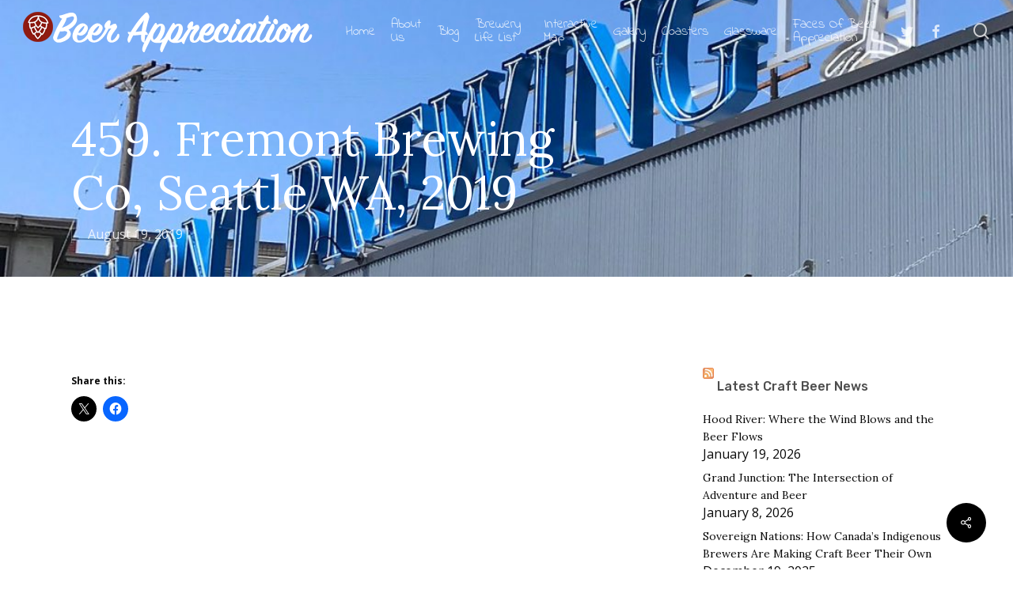

--- FILE ---
content_type: text/html; charset=UTF-8
request_url: https://beerappreciation.com/2019/08/19/442-fremont-brewing-co-seattle-wa-2019/
body_size: 17069
content:
<!doctype html>
<html lang="en-US" class="no-js">
<head>
	<meta charset="UTF-8">
	<meta name="viewport" content="width=device-width, initial-scale=1, maximum-scale=1, user-scalable=0" /><link rel="shortcut icon" href="https://beerappreciation.com/wp-content/uploads/2018/04/BA_Hops_Fav_Icon.jpg" /><title>459. Fremont Brewing Co, Seattle WA, 2019 &#8211; Beer Appreciation</title>
<meta name='robots' content='max-image-preview:large' />
<link rel='dns-prefetch' href='//platform-api.sharethis.com' />
<link rel='dns-prefetch' href='//fonts.googleapis.com' />
<link rel='dns-prefetch' href='//v0.wordpress.com' />
<link rel='preconnect' href='//c0.wp.com' />
<link rel="alternate" type="application/rss+xml" title="Beer Appreciation &raquo; Feed" href="https://beerappreciation.com/feed/" />
<link rel="alternate" type="application/rss+xml" title="Beer Appreciation &raquo; Comments Feed" href="https://beerappreciation.com/comments/feed/" />
<link rel="alternate" title="oEmbed (JSON)" type="application/json+oembed" href="https://beerappreciation.com/wp-json/oembed/1.0/embed?url=https%3A%2F%2Fbeerappreciation.com%2F2019%2F08%2F19%2F442-fremont-brewing-co-seattle-wa-2019%2F" />
<link rel="alternate" title="oEmbed (XML)" type="text/xml+oembed" href="https://beerappreciation.com/wp-json/oembed/1.0/embed?url=https%3A%2F%2Fbeerappreciation.com%2F2019%2F08%2F19%2F442-fremont-brewing-co-seattle-wa-2019%2F&#038;format=xml" />
<style id='wp-img-auto-sizes-contain-inline-css' type='text/css'>
img:is([sizes=auto i],[sizes^="auto," i]){contain-intrinsic-size:3000px 1500px}
/*# sourceURL=wp-img-auto-sizes-contain-inline-css */
</style>
<style id='wp-emoji-styles-inline-css' type='text/css'>

	img.wp-smiley, img.emoji {
		display: inline !important;
		border: none !important;
		box-shadow: none !important;
		height: 1em !important;
		width: 1em !important;
		margin: 0 0.07em !important;
		vertical-align: -0.1em !important;
		background: none !important;
		padding: 0 !important;
	}
/*# sourceURL=wp-emoji-styles-inline-css */
</style>
<style id='wp-block-library-inline-css' type='text/css'>
:root{--wp-block-synced-color:#7a00df;--wp-block-synced-color--rgb:122,0,223;--wp-bound-block-color:var(--wp-block-synced-color);--wp-editor-canvas-background:#ddd;--wp-admin-theme-color:#007cba;--wp-admin-theme-color--rgb:0,124,186;--wp-admin-theme-color-darker-10:#006ba1;--wp-admin-theme-color-darker-10--rgb:0,107,160.5;--wp-admin-theme-color-darker-20:#005a87;--wp-admin-theme-color-darker-20--rgb:0,90,135;--wp-admin-border-width-focus:2px}@media (min-resolution:192dpi){:root{--wp-admin-border-width-focus:1.5px}}.wp-element-button{cursor:pointer}:root .has-very-light-gray-background-color{background-color:#eee}:root .has-very-dark-gray-background-color{background-color:#313131}:root .has-very-light-gray-color{color:#eee}:root .has-very-dark-gray-color{color:#313131}:root .has-vivid-green-cyan-to-vivid-cyan-blue-gradient-background{background:linear-gradient(135deg,#00d084,#0693e3)}:root .has-purple-crush-gradient-background{background:linear-gradient(135deg,#34e2e4,#4721fb 50%,#ab1dfe)}:root .has-hazy-dawn-gradient-background{background:linear-gradient(135deg,#faaca8,#dad0ec)}:root .has-subdued-olive-gradient-background{background:linear-gradient(135deg,#fafae1,#67a671)}:root .has-atomic-cream-gradient-background{background:linear-gradient(135deg,#fdd79a,#004a59)}:root .has-nightshade-gradient-background{background:linear-gradient(135deg,#330968,#31cdcf)}:root .has-midnight-gradient-background{background:linear-gradient(135deg,#020381,#2874fc)}:root{--wp--preset--font-size--normal:16px;--wp--preset--font-size--huge:42px}.has-regular-font-size{font-size:1em}.has-larger-font-size{font-size:2.625em}.has-normal-font-size{font-size:var(--wp--preset--font-size--normal)}.has-huge-font-size{font-size:var(--wp--preset--font-size--huge)}.has-text-align-center{text-align:center}.has-text-align-left{text-align:left}.has-text-align-right{text-align:right}.has-fit-text{white-space:nowrap!important}#end-resizable-editor-section{display:none}.aligncenter{clear:both}.items-justified-left{justify-content:flex-start}.items-justified-center{justify-content:center}.items-justified-right{justify-content:flex-end}.items-justified-space-between{justify-content:space-between}.screen-reader-text{border:0;clip-path:inset(50%);height:1px;margin:-1px;overflow:hidden;padding:0;position:absolute;width:1px;word-wrap:normal!important}.screen-reader-text:focus{background-color:#ddd;clip-path:none;color:#444;display:block;font-size:1em;height:auto;left:5px;line-height:normal;padding:15px 23px 14px;text-decoration:none;top:5px;width:auto;z-index:100000}html :where(.has-border-color){border-style:solid}html :where([style*=border-top-color]){border-top-style:solid}html :where([style*=border-right-color]){border-right-style:solid}html :where([style*=border-bottom-color]){border-bottom-style:solid}html :where([style*=border-left-color]){border-left-style:solid}html :where([style*=border-width]){border-style:solid}html :where([style*=border-top-width]){border-top-style:solid}html :where([style*=border-right-width]){border-right-style:solid}html :where([style*=border-bottom-width]){border-bottom-style:solid}html :where([style*=border-left-width]){border-left-style:solid}html :where(img[class*=wp-image-]){height:auto;max-width:100%}:where(figure){margin:0 0 1em}html :where(.is-position-sticky){--wp-admin--admin-bar--position-offset:var(--wp-admin--admin-bar--height,0px)}@media screen and (max-width:600px){html :where(.is-position-sticky){--wp-admin--admin-bar--position-offset:0px}}

/*# sourceURL=wp-block-library-inline-css */
</style><style id='global-styles-inline-css' type='text/css'>
:root{--wp--preset--aspect-ratio--square: 1;--wp--preset--aspect-ratio--4-3: 4/3;--wp--preset--aspect-ratio--3-4: 3/4;--wp--preset--aspect-ratio--3-2: 3/2;--wp--preset--aspect-ratio--2-3: 2/3;--wp--preset--aspect-ratio--16-9: 16/9;--wp--preset--aspect-ratio--9-16: 9/16;--wp--preset--color--black: #000000;--wp--preset--color--cyan-bluish-gray: #abb8c3;--wp--preset--color--white: #ffffff;--wp--preset--color--pale-pink: #f78da7;--wp--preset--color--vivid-red: #cf2e2e;--wp--preset--color--luminous-vivid-orange: #ff6900;--wp--preset--color--luminous-vivid-amber: #fcb900;--wp--preset--color--light-green-cyan: #7bdcb5;--wp--preset--color--vivid-green-cyan: #00d084;--wp--preset--color--pale-cyan-blue: #8ed1fc;--wp--preset--color--vivid-cyan-blue: #0693e3;--wp--preset--color--vivid-purple: #9b51e0;--wp--preset--gradient--vivid-cyan-blue-to-vivid-purple: linear-gradient(135deg,rgb(6,147,227) 0%,rgb(155,81,224) 100%);--wp--preset--gradient--light-green-cyan-to-vivid-green-cyan: linear-gradient(135deg,rgb(122,220,180) 0%,rgb(0,208,130) 100%);--wp--preset--gradient--luminous-vivid-amber-to-luminous-vivid-orange: linear-gradient(135deg,rgb(252,185,0) 0%,rgb(255,105,0) 100%);--wp--preset--gradient--luminous-vivid-orange-to-vivid-red: linear-gradient(135deg,rgb(255,105,0) 0%,rgb(207,46,46) 100%);--wp--preset--gradient--very-light-gray-to-cyan-bluish-gray: linear-gradient(135deg,rgb(238,238,238) 0%,rgb(169,184,195) 100%);--wp--preset--gradient--cool-to-warm-spectrum: linear-gradient(135deg,rgb(74,234,220) 0%,rgb(151,120,209) 20%,rgb(207,42,186) 40%,rgb(238,44,130) 60%,rgb(251,105,98) 80%,rgb(254,248,76) 100%);--wp--preset--gradient--blush-light-purple: linear-gradient(135deg,rgb(255,206,236) 0%,rgb(152,150,240) 100%);--wp--preset--gradient--blush-bordeaux: linear-gradient(135deg,rgb(254,205,165) 0%,rgb(254,45,45) 50%,rgb(107,0,62) 100%);--wp--preset--gradient--luminous-dusk: linear-gradient(135deg,rgb(255,203,112) 0%,rgb(199,81,192) 50%,rgb(65,88,208) 100%);--wp--preset--gradient--pale-ocean: linear-gradient(135deg,rgb(255,245,203) 0%,rgb(182,227,212) 50%,rgb(51,167,181) 100%);--wp--preset--gradient--electric-grass: linear-gradient(135deg,rgb(202,248,128) 0%,rgb(113,206,126) 100%);--wp--preset--gradient--midnight: linear-gradient(135deg,rgb(2,3,129) 0%,rgb(40,116,252) 100%);--wp--preset--font-size--small: 13px;--wp--preset--font-size--medium: 20px;--wp--preset--font-size--large: 36px;--wp--preset--font-size--x-large: 42px;--wp--preset--spacing--20: 0.44rem;--wp--preset--spacing--30: 0.67rem;--wp--preset--spacing--40: 1rem;--wp--preset--spacing--50: 1.5rem;--wp--preset--spacing--60: 2.25rem;--wp--preset--spacing--70: 3.38rem;--wp--preset--spacing--80: 5.06rem;--wp--preset--shadow--natural: 6px 6px 9px rgba(0, 0, 0, 0.2);--wp--preset--shadow--deep: 12px 12px 50px rgba(0, 0, 0, 0.4);--wp--preset--shadow--sharp: 6px 6px 0px rgba(0, 0, 0, 0.2);--wp--preset--shadow--outlined: 6px 6px 0px -3px rgb(255, 255, 255), 6px 6px rgb(0, 0, 0);--wp--preset--shadow--crisp: 6px 6px 0px rgb(0, 0, 0);}:root { --wp--style--global--content-size: 1300px;--wp--style--global--wide-size: 1300px; }:where(body) { margin: 0; }.wp-site-blocks > .alignleft { float: left; margin-right: 2em; }.wp-site-blocks > .alignright { float: right; margin-left: 2em; }.wp-site-blocks > .aligncenter { justify-content: center; margin-left: auto; margin-right: auto; }:where(.is-layout-flex){gap: 0.5em;}:where(.is-layout-grid){gap: 0.5em;}.is-layout-flow > .alignleft{float: left;margin-inline-start: 0;margin-inline-end: 2em;}.is-layout-flow > .alignright{float: right;margin-inline-start: 2em;margin-inline-end: 0;}.is-layout-flow > .aligncenter{margin-left: auto !important;margin-right: auto !important;}.is-layout-constrained > .alignleft{float: left;margin-inline-start: 0;margin-inline-end: 2em;}.is-layout-constrained > .alignright{float: right;margin-inline-start: 2em;margin-inline-end: 0;}.is-layout-constrained > .aligncenter{margin-left: auto !important;margin-right: auto !important;}.is-layout-constrained > :where(:not(.alignleft):not(.alignright):not(.alignfull)){max-width: var(--wp--style--global--content-size);margin-left: auto !important;margin-right: auto !important;}.is-layout-constrained > .alignwide{max-width: var(--wp--style--global--wide-size);}body .is-layout-flex{display: flex;}.is-layout-flex{flex-wrap: wrap;align-items: center;}.is-layout-flex > :is(*, div){margin: 0;}body .is-layout-grid{display: grid;}.is-layout-grid > :is(*, div){margin: 0;}body{padding-top: 0px;padding-right: 0px;padding-bottom: 0px;padding-left: 0px;}:root :where(.wp-element-button, .wp-block-button__link){background-color: #32373c;border-width: 0;color: #fff;font-family: inherit;font-size: inherit;font-style: inherit;font-weight: inherit;letter-spacing: inherit;line-height: inherit;padding-top: calc(0.667em + 2px);padding-right: calc(1.333em + 2px);padding-bottom: calc(0.667em + 2px);padding-left: calc(1.333em + 2px);text-decoration: none;text-transform: inherit;}.has-black-color{color: var(--wp--preset--color--black) !important;}.has-cyan-bluish-gray-color{color: var(--wp--preset--color--cyan-bluish-gray) !important;}.has-white-color{color: var(--wp--preset--color--white) !important;}.has-pale-pink-color{color: var(--wp--preset--color--pale-pink) !important;}.has-vivid-red-color{color: var(--wp--preset--color--vivid-red) !important;}.has-luminous-vivid-orange-color{color: var(--wp--preset--color--luminous-vivid-orange) !important;}.has-luminous-vivid-amber-color{color: var(--wp--preset--color--luminous-vivid-amber) !important;}.has-light-green-cyan-color{color: var(--wp--preset--color--light-green-cyan) !important;}.has-vivid-green-cyan-color{color: var(--wp--preset--color--vivid-green-cyan) !important;}.has-pale-cyan-blue-color{color: var(--wp--preset--color--pale-cyan-blue) !important;}.has-vivid-cyan-blue-color{color: var(--wp--preset--color--vivid-cyan-blue) !important;}.has-vivid-purple-color{color: var(--wp--preset--color--vivid-purple) !important;}.has-black-background-color{background-color: var(--wp--preset--color--black) !important;}.has-cyan-bluish-gray-background-color{background-color: var(--wp--preset--color--cyan-bluish-gray) !important;}.has-white-background-color{background-color: var(--wp--preset--color--white) !important;}.has-pale-pink-background-color{background-color: var(--wp--preset--color--pale-pink) !important;}.has-vivid-red-background-color{background-color: var(--wp--preset--color--vivid-red) !important;}.has-luminous-vivid-orange-background-color{background-color: var(--wp--preset--color--luminous-vivid-orange) !important;}.has-luminous-vivid-amber-background-color{background-color: var(--wp--preset--color--luminous-vivid-amber) !important;}.has-light-green-cyan-background-color{background-color: var(--wp--preset--color--light-green-cyan) !important;}.has-vivid-green-cyan-background-color{background-color: var(--wp--preset--color--vivid-green-cyan) !important;}.has-pale-cyan-blue-background-color{background-color: var(--wp--preset--color--pale-cyan-blue) !important;}.has-vivid-cyan-blue-background-color{background-color: var(--wp--preset--color--vivid-cyan-blue) !important;}.has-vivid-purple-background-color{background-color: var(--wp--preset--color--vivid-purple) !important;}.has-black-border-color{border-color: var(--wp--preset--color--black) !important;}.has-cyan-bluish-gray-border-color{border-color: var(--wp--preset--color--cyan-bluish-gray) !important;}.has-white-border-color{border-color: var(--wp--preset--color--white) !important;}.has-pale-pink-border-color{border-color: var(--wp--preset--color--pale-pink) !important;}.has-vivid-red-border-color{border-color: var(--wp--preset--color--vivid-red) !important;}.has-luminous-vivid-orange-border-color{border-color: var(--wp--preset--color--luminous-vivid-orange) !important;}.has-luminous-vivid-amber-border-color{border-color: var(--wp--preset--color--luminous-vivid-amber) !important;}.has-light-green-cyan-border-color{border-color: var(--wp--preset--color--light-green-cyan) !important;}.has-vivid-green-cyan-border-color{border-color: var(--wp--preset--color--vivid-green-cyan) !important;}.has-pale-cyan-blue-border-color{border-color: var(--wp--preset--color--pale-cyan-blue) !important;}.has-vivid-cyan-blue-border-color{border-color: var(--wp--preset--color--vivid-cyan-blue) !important;}.has-vivid-purple-border-color{border-color: var(--wp--preset--color--vivid-purple) !important;}.has-vivid-cyan-blue-to-vivid-purple-gradient-background{background: var(--wp--preset--gradient--vivid-cyan-blue-to-vivid-purple) !important;}.has-light-green-cyan-to-vivid-green-cyan-gradient-background{background: var(--wp--preset--gradient--light-green-cyan-to-vivid-green-cyan) !important;}.has-luminous-vivid-amber-to-luminous-vivid-orange-gradient-background{background: var(--wp--preset--gradient--luminous-vivid-amber-to-luminous-vivid-orange) !important;}.has-luminous-vivid-orange-to-vivid-red-gradient-background{background: var(--wp--preset--gradient--luminous-vivid-orange-to-vivid-red) !important;}.has-very-light-gray-to-cyan-bluish-gray-gradient-background{background: var(--wp--preset--gradient--very-light-gray-to-cyan-bluish-gray) !important;}.has-cool-to-warm-spectrum-gradient-background{background: var(--wp--preset--gradient--cool-to-warm-spectrum) !important;}.has-blush-light-purple-gradient-background{background: var(--wp--preset--gradient--blush-light-purple) !important;}.has-blush-bordeaux-gradient-background{background: var(--wp--preset--gradient--blush-bordeaux) !important;}.has-luminous-dusk-gradient-background{background: var(--wp--preset--gradient--luminous-dusk) !important;}.has-pale-ocean-gradient-background{background: var(--wp--preset--gradient--pale-ocean) !important;}.has-electric-grass-gradient-background{background: var(--wp--preset--gradient--electric-grass) !important;}.has-midnight-gradient-background{background: var(--wp--preset--gradient--midnight) !important;}.has-small-font-size{font-size: var(--wp--preset--font-size--small) !important;}.has-medium-font-size{font-size: var(--wp--preset--font-size--medium) !important;}.has-large-font-size{font-size: var(--wp--preset--font-size--large) !important;}.has-x-large-font-size{font-size: var(--wp--preset--font-size--x-large) !important;}
/*# sourceURL=global-styles-inline-css */
</style>

<link rel='stylesheet' id='salient-social-css' href='https://beerappreciation.com/wp-content/plugins/salient-social/css/style.css?ver=1.2.5' type='text/css' media='all' />
<style id='salient-social-inline-css' type='text/css'>

  .sharing-default-minimal .nectar-love.loved,
  body .nectar-social[data-color-override="override"].fixed > a:before, 
  body .nectar-social[data-color-override="override"].fixed .nectar-social-inner a,
  .sharing-default-minimal .nectar-social[data-color-override="override"] .nectar-social-inner a:hover,
  .nectar-social.vertical[data-color-override="override"] .nectar-social-inner a:hover {
    background-color: #000000;
  }
  .nectar-social.hover .nectar-love.loved,
  .nectar-social.hover > .nectar-love-button a:hover,
  .nectar-social[data-color-override="override"].hover > div a:hover,
  #single-below-header .nectar-social[data-color-override="override"].hover > div a:hover,
  .nectar-social[data-color-override="override"].hover .share-btn:hover,
  .sharing-default-minimal .nectar-social[data-color-override="override"] .nectar-social-inner a {
    border-color: #000000;
  }
  #single-below-header .nectar-social.hover .nectar-love.loved i,
  #single-below-header .nectar-social.hover[data-color-override="override"] a:hover,
  #single-below-header .nectar-social.hover[data-color-override="override"] a:hover i,
  #single-below-header .nectar-social.hover .nectar-love-button a:hover i,
  .nectar-love:hover i,
  .hover .nectar-love:hover .total_loves,
  .nectar-love.loved i,
  .nectar-social.hover .nectar-love.loved .total_loves,
  .nectar-social.hover .share-btn:hover, 
  .nectar-social[data-color-override="override"].hover .nectar-social-inner a:hover,
  .nectar-social[data-color-override="override"].hover > div:hover span,
  .sharing-default-minimal .nectar-social[data-color-override="override"] .nectar-social-inner a:not(:hover) i,
  .sharing-default-minimal .nectar-social[data-color-override="override"] .nectar-social-inner a:not(:hover) {
    color: #000000;
  }
/*# sourceURL=salient-social-inline-css */
</style>
<link rel='stylesheet' id='font-awesome-css' href='https://beerappreciation.com/wp-content/themes/salient17/css/font-awesome-legacy.min.css?ver=4.7.1' type='text/css' media='all' />
<link rel='stylesheet' id='salient-grid-system-css' href='https://beerappreciation.com/wp-content/themes/salient17/css/build/grid-system.css?ver=17.0.0' type='text/css' media='all' />
<link rel='stylesheet' id='main-styles-css' href='https://beerappreciation.com/wp-content/themes/salient17/css/build/style.css?ver=17.0.0' type='text/css' media='all' />
<style id='main-styles-inline-css' type='text/css'>
html:not(.page-trans-loaded) { background-color: #ffffff; }
/*# sourceURL=main-styles-inline-css */
</style>
<link rel='stylesheet' id='nectar-header-layout-left-aligned-css' href='https://beerappreciation.com/wp-content/themes/salient17/css/build/header/header-layout-menu-left-aligned.css?ver=17.0.0' type='text/css' media='all' />
<link rel='stylesheet' id='nectar-single-styles-css' href='https://beerappreciation.com/wp-content/themes/salient17/css/build/single.css?ver=17.0.0' type='text/css' media='all' />
<link rel='stylesheet' id='nectar-wpforms-css' href='https://beerappreciation.com/wp-content/themes/salient17/css/build/third-party/wpforms.css?ver=17.0.0' type='text/css' media='all' />
<link rel='stylesheet' id='nectar_default_font_open_sans-css' href='https://fonts.googleapis.com/css?family=Open+Sans%3A300%2C400%2C600%2C700&#038;subset=latin%2Clatin-ext' type='text/css' media='all' />
<link rel='stylesheet' id='responsive-css' href='https://beerappreciation.com/wp-content/themes/salient17/css/build/responsive.css?ver=17.0.0' type='text/css' media='all' />
<link rel='stylesheet' id='skin-material-css' href='https://beerappreciation.com/wp-content/themes/salient17/css/build/skin-material.css?ver=17.0.0' type='text/css' media='all' />
<link rel='stylesheet' id='salient-wp-menu-dynamic-css' href='https://beerappreciation.com/wp-content/uploads/salient/menu-dynamic.css?ver=35218' type='text/css' media='all' />
<link rel='stylesheet' id='nectar-widget-posts-css' href='https://beerappreciation.com/wp-content/themes/salient17/css/build/elements/widget-nectar-posts.css?ver=17.0.0' type='text/css' media='all' />
<link rel='stylesheet' id='dynamic-css-css' href='https://beerappreciation.com/wp-content/themes/salient17/css/salient-dynamic-styles.css?ver=97258' type='text/css' media='all' />
<style id='dynamic-css-inline-css' type='text/css'>
.no-rgba #header-space{display:none;}@media only screen and (max-width:999px){body #header-space[data-header-mobile-fixed="1"]{display:none;}#header-outer[data-mobile-fixed="false"]{position:absolute;}}@media only screen and (max-width:999px){body:not(.nectar-no-flex-height) #header-space[data-secondary-header-display="full"]:not([data-header-mobile-fixed="false"]){display:block!important;margin-bottom:-50px;}#header-space[data-secondary-header-display="full"][data-header-mobile-fixed="false"]{display:none;}}@media only screen and (min-width:1000px){#header-space{display:none;}.nectar-slider-wrap.first-section,.parallax_slider_outer.first-section,.full-width-content.first-section,.parallax_slider_outer.first-section .swiper-slide .content,.nectar-slider-wrap.first-section .swiper-slide .content,#page-header-bg,.nder-page-header,#page-header-wrap,.full-width-section.first-section{margin-top:0!important;}body #page-header-bg,body #page-header-wrap{height:78px;}body #search-outer{z-index:100000;}}@media only screen and (min-width:1000px){#page-header-wrap.fullscreen-header,#page-header-wrap.fullscreen-header #page-header-bg,html:not(.nectar-box-roll-loaded) .nectar-box-roll > #page-header-bg.fullscreen-header,.nectar_fullscreen_zoom_recent_projects,#nectar_fullscreen_rows:not(.afterLoaded) > div{height:100vh;}.wpb_row.vc_row-o-full-height.top-level,.wpb_row.vc_row-o-full-height.top-level > .col.span_12{min-height:100vh;}#page-header-bg[data-alignment-v="middle"] .span_6 .inner-wrap,#page-header-bg[data-alignment-v="top"] .span_6 .inner-wrap,.blog-archive-header.color-bg .container{padding-top:98px;}#page-header-wrap.container #page-header-bg .span_6 .inner-wrap{padding-top:0;}.nectar-slider-wrap[data-fullscreen="true"]:not(.loaded),.nectar-slider-wrap[data-fullscreen="true"]:not(.loaded) .swiper-container{height:calc(100vh + 2px)!important;}.admin-bar .nectar-slider-wrap[data-fullscreen="true"]:not(.loaded),.admin-bar .nectar-slider-wrap[data-fullscreen="true"]:not(.loaded) .swiper-container{height:calc(100vh - 30px)!important;}}@media only screen and (max-width:999px){#page-header-bg[data-alignment-v="middle"]:not(.fullscreen-header) .span_6 .inner-wrap,#page-header-bg[data-alignment-v="top"] .span_6 .inner-wrap,.blog-archive-header.color-bg .container{padding-top:34px;}.vc_row.top-level.full-width-section:not(.full-width-ns) > .span_12,#page-header-bg[data-alignment-v="bottom"] .span_6 .inner-wrap{padding-top:24px;}}@media only screen and (max-width:690px){.vc_row.top-level.full-width-section:not(.full-width-ns) > .span_12{padding-top:34px;}.vc_row.top-level.full-width-content .nectar-recent-posts-single_featured .recent-post-container > .inner-wrap{padding-top:24px;}}@media only screen and (max-width:999px){.full-width-ns .nectar-slider-wrap .swiper-slide[data-y-pos="middle"] .content,.full-width-ns .nectar-slider-wrap .swiper-slide[data-y-pos="top"] .content{padding-top:30px;}}@media only screen and (max-width:999px){.using-mobile-browser #nectar_fullscreen_rows:not(.afterLoaded):not([data-mobile-disable="on"]) > div{height:calc(100vh - 76px);}.using-mobile-browser .wpb_row.vc_row-o-full-height.top-level,.using-mobile-browser .wpb_row.vc_row-o-full-height.top-level > .col.span_12,[data-permanent-transparent="1"].using-mobile-browser .wpb_row.vc_row-o-full-height.top-level,[data-permanent-transparent="1"].using-mobile-browser .wpb_row.vc_row-o-full-height.top-level > .col.span_12{min-height:calc(100vh - 76px);}html:not(.nectar-box-roll-loaded) .nectar-box-roll > #page-header-bg.fullscreen-header,.nectar_fullscreen_zoom_recent_projects,.nectar-slider-wrap[data-fullscreen="true"]:not(.loaded),.nectar-slider-wrap[data-fullscreen="true"]:not(.loaded) .swiper-container,#nectar_fullscreen_rows:not(.afterLoaded):not([data-mobile-disable="on"]) > div{height:calc(100vh - 1px);}.wpb_row.vc_row-o-full-height.top-level,.wpb_row.vc_row-o-full-height.top-level > .col.span_12{min-height:calc(100vh - 1px);}body[data-transparent-header="false"] #ajax-content-wrap.no-scroll{min-height:calc(100vh - 1px);height:calc(100vh - 1px);}}.screen-reader-text,.nectar-skip-to-content:not(:focus){border:0;clip:rect(1px,1px,1px,1px);clip-path:inset(50%);height:1px;margin:-1px;overflow:hidden;padding:0;position:absolute!important;width:1px;word-wrap:normal!important;}.row .col img:not([srcset]){width:auto;}.row .col img.img-with-animation.nectar-lazy:not([srcset]){width:100%;}
#featured article .post-title h2 span {
   background-color: transparent!important;
   box-shadow: none!important;
}

.active_texture {
  background-image: none!important;
  background-color: rgba(0,0,0,0.5);
} 

.meta-author, .meta-category, .meta-comment-count {
  display: none!important;
}

.masonry.material .masonry-blog-item .grav-wrap { display:none!important}
/*# sourceURL=dynamic-css-inline-css */
</style>
<link rel='stylesheet' id='redux-google-fonts-salient_redux-css' href='https://fonts.googleapis.com/css?family=Indie+Flower%3A400%7CLora%3A400%2C700%7COpen+Sans%3A400%2C700%7CRubik%3A500%2C400%7CLato%3A400%7CNunito%3A400&#038;subset=latin&#038;ver=6.9' type='text/css' media='all' />
<link rel='stylesheet' id='sharedaddy-css' href='https://c0.wp.com/p/jetpack/15.3.1/modules/sharedaddy/sharing.css' type='text/css' media='all' />
<link rel='stylesheet' id='social-logos-css' href='https://c0.wp.com/p/jetpack/15.3.1/_inc/social-logos/social-logos.min.css' type='text/css' media='all' />
<script type="text/javascript" src="https://c0.wp.com/c/6.9/wp-includes/js/jquery/jquery.min.js" id="jquery-core-js"></script>
<script type="text/javascript" src="https://c0.wp.com/c/6.9/wp-includes/js/jquery/jquery-migrate.min.js" id="jquery-migrate-js"></script>
<script type="text/javascript" src="//platform-api.sharethis.com/js/sharethis.js#source=googleanalytics-wordpress#product=ga&amp;property=5ff729454c4dcc0018f14432" id="googleanalytics-platform-sharethis-js"></script>
<script></script><link rel="https://api.w.org/" href="https://beerappreciation.com/wp-json/" /><link rel="alternate" title="JSON" type="application/json" href="https://beerappreciation.com/wp-json/wp/v2/posts/4444" /><link rel="EditURI" type="application/rsd+xml" title="RSD" href="https://beerappreciation.com/xmlrpc.php?rsd" />
<meta name="generator" content="WordPress 6.9" />
<link rel="canonical" href="https://beerappreciation.com/2019/08/19/442-fremont-brewing-co-seattle-wa-2019/" />
<link rel='shortlink' href='https://beerappreciation.com/?p=4444' />
<script type="text/javascript"> var root = document.getElementsByTagName( "html" )[0]; root.setAttribute( "class", "js" ); </script><script>
(function() {
	(function (i, s, o, g, r, a, m) {
		i['GoogleAnalyticsObject'] = r;
		i[r] = i[r] || function () {
				(i[r].q = i[r].q || []).push(arguments)
			}, i[r].l = 1 * new Date();
		a = s.createElement(o),
			m = s.getElementsByTagName(o)[0];
		a.async = 1;
		a.src = g;
		m.parentNode.insertBefore(a, m)
	})(window, document, 'script', 'https://google-analytics.com/analytics.js', 'ga');

	ga('create', 'UA-23410109-1', 'auto');
			ga('send', 'pageview');
	})();
</script>
<meta name="generator" content="Powered by WPBakery Page Builder - drag and drop page builder for WordPress."/>

<!-- Jetpack Open Graph Tags -->
<meta property="og:type" content="article" />
<meta property="og:title" content="459. Fremont Brewing Co, Seattle WA, 2019" />
<meta property="og:url" content="https://beerappreciation.com/2019/08/19/442-fremont-brewing-co-seattle-wa-2019/" />
<meta property="og:description" content="Visit the post for more." />
<meta property="article:published_time" content="2019-08-18T18:09:55+00:00" />
<meta property="article:modified_time" content="2024-12-23T19:31:54+00:00" />
<meta property="og:site_name" content="Beer Appreciation" />
<meta property="og:image" content="https://beerappreciation.com/wp-content/uploads/2019/08/Fremont.jpg" />
<meta property="og:image:width" content="1103" />
<meta property="og:image:height" content="1100" />
<meta property="og:image:alt" content="" />
<meta property="og:locale" content="en_US" />
<meta name="twitter:text:title" content="459. Fremont Brewing Co, Seattle WA, 2019" />
<meta name="twitter:image" content="https://beerappreciation.com/wp-content/uploads/2019/08/Fremont.jpg?w=640" />
<meta name="twitter:card" content="summary_large_image" />
<meta name="twitter:description" content="Visit the post for more." />

<!-- End Jetpack Open Graph Tags -->
<noscript><style> .wpb_animate_when_almost_visible { opacity: 1; }</style></noscript><link data-pagespeed-no-defer data-nowprocket data-wpacu-skip data-no-optimize data-noptimize rel='stylesheet' id='main-styles-non-critical-css' href='https://beerappreciation.com/wp-content/themes/salient17/css/build/style-non-critical.css?ver=17.0.0' type='text/css' media='all' />
<link data-pagespeed-no-defer data-nowprocket data-wpacu-skip data-no-optimize data-noptimize rel='stylesheet' id='magnific-css' href='https://beerappreciation.com/wp-content/themes/salient17/css/build/plugins/magnific.css?ver=8.6.0' type='text/css' media='all' />
<link data-pagespeed-no-defer data-nowprocket data-wpacu-skip data-no-optimize data-noptimize rel='stylesheet' id='nectar-ocm-core-css' href='https://beerappreciation.com/wp-content/themes/salient17/css/build/off-canvas/core.css?ver=17.0.0' type='text/css' media='all' />
<link data-pagespeed-no-defer data-nowprocket data-wpacu-skip data-no-optimize data-noptimize rel='stylesheet' id='nectar-ocm-slide-out-right-material-css' href='https://beerappreciation.com/wp-content/themes/salient17/css/build/off-canvas/slide-out-right-material.css?ver=17.0.0' type='text/css' media='all' />
<link data-pagespeed-no-defer data-nowprocket data-wpacu-skip data-no-optimize data-noptimize rel='stylesheet' id='nectar-ocm-slide-out-right-hover-css' href='https://beerappreciation.com/wp-content/themes/salient17/css/build/off-canvas/slide-out-right-hover.css?ver=17.0.0' type='text/css' media='all' />
<link rel='stylesheet' id='wpforms-choicesjs-css' href='https://beerappreciation.com/wp-content/plugins/wpforms-lite/assets/css/choices.min.css?ver=10.2.0' type='text/css' media='all' />
<link rel='stylesheet' id='wpforms-classic-base-css' href='https://beerappreciation.com/wp-content/plugins/wpforms-lite/assets/css/frontend/classic/wpforms-base.min.css?ver=1.9.8.4' type='text/css' media='all' />
</head><body class="wp-singular post-template-default single single-post postid-4444 single-format-standard wp-theme-salient17 material wpb-js-composer js-comp-ver-7.8.1 vc_responsive" data-footer-reveal="false" data-footer-reveal-shadow="none" data-header-format="menu-left-aligned" data-body-border="off" data-boxed-style="" data-header-breakpoint="1000" data-dropdown-style="minimal" data-cae="easeOutCubic" data-cad="700" data-megamenu-width="full-width" data-aie="zoom-out" data-ls="magnific" data-apte="standard" data-hhun="0" data-fancy-form-rcs="default" data-form-style="minimal" data-form-submit="regular" data-is="minimal" data-button-style="slightly_rounded_shadow" data-user-account-button="false" data-flex-cols="true" data-col-gap="default" data-header-inherit-rc="false" data-header-search="true" data-animated-anchors="true" data-ajax-transitions="true" data-full-width-header="true" data-slide-out-widget-area="true" data-slide-out-widget-area-style="slide-out-from-right" data-user-set-ocm="off" data-loading-animation="none" data-bg-header="true" data-responsive="1" data-ext-responsive="true" data-ext-padding="90" data-header-resize="1" data-header-color="custom" data-cart="false" data-remove-m-parallax="" data-remove-m-video-bgs="" data-m-animate="0" data-force-header-trans-color="light" data-smooth-scrolling="0" data-permanent-transparent="false" >
	
	<script type="text/javascript">
	 (function(window, document) {

		 if(navigator.userAgent.match(/(Android|iPod|iPhone|iPad|BlackBerry|IEMobile|Opera Mini)/)) {
			 document.body.className += " using-mobile-browser mobile ";
		 }
		 if(navigator.userAgent.match(/Mac/) && navigator.maxTouchPoints && navigator.maxTouchPoints > 2) {
			document.body.className += " using-ios-device ";
		}

		 if( !("ontouchstart" in window) ) {

			 var body = document.querySelector("body");
			 var winW = window.innerWidth;
			 var bodyW = body.clientWidth;

			 if (winW > bodyW + 4) {
				 body.setAttribute("style", "--scroll-bar-w: " + (winW - bodyW - 4) + "px");
			 } else {
				 body.setAttribute("style", "--scroll-bar-w: 0px");
			 }
		 }

	 })(window, document);
   </script><a href="#ajax-content-wrap" class="nectar-skip-to-content">Skip to main content</a><div class="ocm-effect-wrap"><div class="ocm-effect-wrap-inner"><div id="ajax-loading-screen" data-disable-mobile="1" data-disable-fade-on-click="0" data-effect="standard" data-method="standard"><div class="loading-icon none"><div class="material-icon">
						<svg class="nectar-material-spinner" width="60px" height="60px" viewBox="0 0 60 60">
							<circle stroke-linecap="round" cx="30" cy="30" r="26" fill="none" stroke-width="6"></circle>
				  		</svg>	 
					</div></div></div>	
	<div id="header-space"  data-header-mobile-fixed='1'></div> 
	
		<div id="header-outer" data-has-menu="true" data-has-buttons="yes" data-header-button_style="default" data-using-pr-menu="false" data-mobile-fixed="1" data-ptnm="false" data-lhe="animated_underline" data-user-set-bg="#ffffff" data-format="menu-left-aligned" data-permanent-transparent="false" data-megamenu-rt="1" data-remove-fixed="0" data-header-resize="1" data-cart="false" data-transparency-option="" data-box-shadow="small" data-shrink-num="6" data-using-secondary="0" data-using-logo="1" data-logo-height="68" data-m-logo-height="24" data-padding="5" data-full-width="true" data-condense="false" data-transparent-header="true" data-transparent-shadow-helper="false" data-remove-border="true" class="transparent">
		
<div id="search-outer" class="nectar">
	<div id="search">
		<div class="container">
			 <div id="search-box">
				 <div class="inner-wrap">
					 <div class="col span_12">
						  <form role="search" action="https://beerappreciation.com/" method="GET">
														 <input type="text" name="s" id="s" value="" aria-label="Search" placeholder="Search" />
							 
						<span>Hit enter to search or ESC to close</span>
												</form>
					</div><!--/span_12-->
				</div><!--/inner-wrap-->
			 </div><!--/search-box-->
			 <div id="close"><a href="#"><span class="screen-reader-text">Close Search</span>
				<span class="close-wrap"> <span class="close-line close-line1"></span> <span class="close-line close-line2"></span> </span>				 </a></div>
		 </div><!--/container-->
	</div><!--/search-->
</div><!--/search-outer-->

<header id="top">
	<div class="container">
		<div class="row">
			<div class="col span_3">
								<a id="logo" href="https://beerappreciation.com" data-supplied-ml-starting-dark="false" data-supplied-ml-starting="false" data-supplied-ml="false" >
					<img class="stnd skip-lazy default-logo" width="374" height="68" alt="Beer Appreciation" src="https://beerappreciation.com/wp-content/uploads/2018/05/beer_app_logo_Red_dark.png" srcset="https://beerappreciation.com/wp-content/uploads/2018/05/beer_app_logo_Red_dark.png 1x, https://beerappreciation.com/wp-content/uploads/2018/05/beer_app_logo_Red_dark.png 2x" /><img class="starting-logo skip-lazy default-logo" width="374" height="68" alt="Beer Appreciation" src="https://beerappreciation.com/wp-content/uploads/2018/05/beer_app_red_logo_light.png" srcset="https://beerappreciation.com/wp-content/uploads/2018/05/beer_app_red_logo_light.png 1x, https://beerappreciation.com/wp-content/uploads/2018/05/beer_app_red_logo_light.png 2x" /><img class="starting-logo dark-version skip-lazy default-logo" width="374" height="68" alt="Beer Appreciation" src="https://beerappreciation.com/wp-content/uploads/2018/05/beer_app_logo_Red_dark.png" srcset="https://beerappreciation.com/wp-content/uploads/2018/05/beer_app_logo_Red_dark.png 1x, https://beerappreciation.com/wp-content/uploads/2018/05/beer_app_logo_Red_dark.png 2x" />				</a>
							</div><!--/span_3-->

			<div class="col span_9 col_last">
									<div class="nectar-mobile-only mobile-header"><div class="inner"></div></div>
									<a class="mobile-search" href="#searchbox"><span class="nectar-icon icon-salient-search" aria-hidden="true"></span><span class="screen-reader-text">search</span></a>
														<div class="slide-out-widget-area-toggle mobile-icon slide-out-from-right" data-custom-color="false" data-icon-animation="simple-transform">
						<div> <a href="#slide-out-widget-area" role="button" aria-label="Navigation Menu" aria-expanded="false" class="closed">
							<span class="screen-reader-text">Menu</span><span aria-hidden="true"> <i class="lines-button x2"> <i class="lines"></i> </i> </span>						</a></div>
					</div>
				
									<nav aria-label="Main Menu">
													<ul class="sf-menu">
								<li id="menu-item-1779" class="menu-item menu-item-type-custom menu-item-object-custom menu-item-home nectar-regular-menu-item menu-item-1779"><a href="https://beerappreciation.com"><span class="menu-title-text">Home</span></a></li>
<li id="menu-item-1432" class="menu-item menu-item-type-post_type menu-item-object-page nectar-regular-menu-item menu-item-1432"><a href="https://beerappreciation.com/our-mission/"><span class="menu-title-text">About Us</span></a></li>
<li id="menu-item-3971" class="menu-item menu-item-type-post_type menu-item-object-page nectar-regular-menu-item menu-item-3971"><a href="https://beerappreciation.com/latest/"><span class="menu-title-text">Blog</span></a></li>
<li id="menu-item-1442" class="menu-item menu-item-type-post_type menu-item-object-page nectar-regular-menu-item menu-item-1442"><a href="https://beerappreciation.com/brewery-and-brew-pub-life-list-so-far/"><span class="menu-title-text">Brewery Life List</span></a></li>
<li id="menu-item-1443" class="menu-item menu-item-type-post_type menu-item-object-page nectar-regular-menu-item menu-item-1443"><a href="https://beerappreciation.com/beerappreciation-brewery-and-brew-pub-interactive-map/"><span class="menu-title-text">Interactive Map</span></a></li>
<li id="menu-item-3876" class="menu-item menu-item-type-post_type menu-item-object-page nectar-regular-menu-item menu-item-3876"><a href="https://beerappreciation.com/best-beer-gallery/"><span class="menu-title-text">Gallery</span></a></li>
<li id="menu-item-4873" class="menu-item menu-item-type-post_type menu-item-object-page nectar-regular-menu-item menu-item-4873"><a href="https://beerappreciation.com/coasters/"><span class="menu-title-text">Coasters</span></a></li>
<li id="menu-item-4670" class="menu-item menu-item-type-post_type menu-item-object-page nectar-regular-menu-item menu-item-4670"><a href="https://beerappreciation.com/glassware/"><span class="menu-title-text">Glassware</span></a></li>
<li id="menu-item-3806" class="menu-item menu-item-type-post_type menu-item-object-page nectar-regular-menu-item menu-item-3806"><a href="https://beerappreciation.com/faces-of-beer-appreciation/"><span class="menu-title-text">Faces of Beer Appreciation</span></a></li>
							</ul>
						
					</nav>

					
				</div><!--/span_9-->

									<div class="right-aligned-menu-items">
						<nav>
							<ul class="buttons sf-menu" data-user-set-ocm="off">

								<li id="search-btn"><div><a href="#searchbox"><span class="icon-salient-search" aria-hidden="true"></span><span class="screen-reader-text">search</span></a></div> </li>
							</ul>

							<ul><li id="social-in-menu" class="button_social_group"><a target="_blank" rel="noopener" href="https://twitter.com/beerappreciate"><span class="screen-reader-text">twitter</span><i class="fa fa-twitter" aria-hidden="true"></i> </a><a target="_blank" rel="noopener" href="https://www.facebook.com/BeerAppreciationcom-133308539612/"><span class="screen-reader-text">facebook</span><i class="fa fa-facebook" aria-hidden="true"></i> </a></li></ul>						</nav>
					</div><!--/right-aligned-menu-items-->

					
			</div><!--/row-->
					</div><!--/container-->
	</header>		
	</div>
		<div id="ajax-content-wrap">
<div id="page-header-wrap" data-animate-in-effect="zoom-out" data-midnight="light" class="" style="height: 350px;"><div id="page-header-bg" class="not-loaded  hentry" data-post-hs="default" data-padding-amt="normal" data-animate-in-effect="zoom-out" data-midnight="light" data-text-effect="" data-bg-pos="center" data-alignment="left" data-alignment-v="middle" data-parallax="0" data-height="350"  style="background-color: #000; height:350px;">					<div class="page-header-bg-image-wrap" id="nectar-page-header-p-wrap" data-parallax-speed="fast">
						<div class="page-header-bg-image" style="background-image: url(https://beerappreciation.com/wp-content/uploads/2019/08/Fremont.jpg);"></div>
					</div> 
				<div class="container"><img loading="lazy" class="hidden-social-img" src="https://beerappreciation.com/wp-content/uploads/2019/08/Fremont.jpg" alt="459. Fremont Brewing Co, Seattle WA, 2019" style="display: none;" />
					<div class="row">
						<div class="col span_6 section-title blog-title" data-remove-post-date="0" data-remove-post-author="0" data-remove-post-comment-number="0">
							<div class="inner-wrap">

								
								<h1 class="entry-title">459. Fremont Brewing Co, Seattle WA, 2019</h1>

								

																	<div id="single-below-header" data-hide-on-mobile="false">
										<span class="meta-author vcard author"><span class="fn"><span class="author-leading">By</span> <a href="https://beerappreciation.com/author/beeradmin/" title="Posts by Peter Cherpack" rel="author">Peter Cherpack</a></span></span><span class="meta-date date published">August 19, 2019</span><span class="meta-date date updated rich-snippet-hidden">December 24th, 2024</span><span class="meta-category"><a class="beer-travel-life-list" href="https://beerappreciation.com/category/beer-travel-life-list/">Beer Travel - Life List</a></span>									</div><!--/single-below-header-->
						
						
							<div id="single-meta">

								<div class="meta-comment-count">
									<a href="https://beerappreciation.com/2019/08/19/442-fremont-brewing-co-seattle-wa-2019/#respond"><i class="icon-default-style steadysets-icon-chat-3"></i> No Comments</a>
								</div>

								
							</div><!--/single-meta-->

											</div>

				</div><!--/section-title-->
							</div><!--/row-->

			


			</div>
</div>

</div>

<div class="container-wrap" data-midnight="dark" data-remove-post-date="0" data-remove-post-author="0" data-remove-post-comment-number="0">
	<div class="container main-content">

		
		<div class="row">

			
			<div class="post-area col  span_9" role="main">

			
<article id="post-4444" class="post-4444 post type-post status-publish format-standard has-post-thumbnail category-beer-travel-life-list">
  
  <div class="inner-wrap">

		<div class="post-content" data-hide-featured-media="0">
      
        <div class="content-inner"><div class="sharedaddy sd-sharing-enabled"><div class="robots-nocontent sd-block sd-social sd-social-icon sd-sharing"><h3 class="sd-title">Share this:</h3><div class="sd-content"><ul><li class="share-twitter"><a rel="nofollow noopener noreferrer"
				data-shared="sharing-twitter-4444"
				class="share-twitter sd-button share-icon no-text"
				href="https://beerappreciation.com/2019/08/19/442-fremont-brewing-co-seattle-wa-2019/?share=twitter"
				target="_blank"
				aria-labelledby="sharing-twitter-4444"
				>
				<span id="sharing-twitter-4444" hidden>Click to share on X (Opens in new window)</span>
				<span>X</span>
			</a></li><li class="share-facebook"><a rel="nofollow noopener noreferrer"
				data-shared="sharing-facebook-4444"
				class="share-facebook sd-button share-icon no-text"
				href="https://beerappreciation.com/2019/08/19/442-fremont-brewing-co-seattle-wa-2019/?share=facebook"
				target="_blank"
				aria-labelledby="sharing-facebook-4444"
				>
				<span id="sharing-facebook-4444" hidden>Click to share on Facebook (Opens in new window)</span>
				<span>Facebook</span>
			</a></li><li class="share-end"></li></ul></div></div></div></div>        
      </div><!--/post-content-->
      
    </div><!--/inner-wrap-->
    
</article>
		</div><!--/post-area-->

			
				<div id="sidebar" data-nectar-ss="1" class="col span_3 col_last">
					<div id="rss-487837341" class="widget widget_rss"><h4><a class="rsswidget rss-widget-feed" href="http://feeds.feedburner.com/craftbeercom"><img class="rss-widget-icon" style="border:0" width="14" height="14" src="https://beerappreciation.com/wp-includes/images/rss.png" alt="RSS" loading="lazy" /></a> <a class="rsswidget rss-widget-title" href="https://www.craftbeer.com/">Latest Craft Beer News</a></h4><ul><li><a class='rsswidget' href='https://www.craftbeer.com/news/brewery-news/hood-river-where-the-wind-blows-and-the-beer-flows'>Hood River: Where the Wind Blows and the Beer Flows</a> <span class="rss-date">January 19, 2026</span></li><li><a class='rsswidget' href='https://www.craftbeer.com/full-pour/grand-junction-the-intersection-of-adventure-and-beer'>Grand Junction: The Intersection of Adventure and Beer</a> <span class="rss-date">January 8, 2026</span></li><li><a class='rsswidget' href='https://www.craftbeer.com/full-pour/sovereign-nations-how-canadas-indigenous-brewers-are-making-craft-beer-their-own'>Sovereign Nations: How Canada’s Indigenous Brewers Are Making Craft Beer Their Own </a> <span class="rss-date">December 19, 2025</span></li><li><a class='rsswidget' href='https://www.craftbeer.com/full-pour/finding-beervana-in-portland-oregon'>Finding Beervana in Portland, Oregon</a> <span class="rss-date">December 15, 2025</span></li><li><a class='rsswidget' href='https://www.craftbeer.com/full-pour/beer-cheese-is-having-a-moment'>Beer Cheese Is Having a Moment</a> <span class="rss-date">December 5, 2025</span></li></ul></div><div id="custom_html-2" class="widget_text widget widget_custom_html"><div class="textwidget custom-html-widget"></div></div>				</div><!--/sidebar-->

			
		</div><!--/row-->

		<div class="row">

			<div data-post-header-style="default" class="blog_next_prev_buttons vc_row-fluid wpb_row full-width-content standard_section" data-style="fullwidth_next_only" data-midnight="light"> <div class="post-bg-img" style="background-image: url(https://beerappreciation.com/wp-content/uploads/2019/08/Rooftop.jpg);"></div>
					 <div class="col span_12 dark left">
						 <div class="inner">
							 <span><i class="next-prev-title">Next Post</i></span><a href="https://beerappreciation.com/2019/08/19/441-rooftop-brewing-co-seattle-wa-2019/" rel="prev"><h3>458. Rooftop Brewing Co, Seattle WA, 2019</h3></a>						 </div>
					 </div>
					 <span class="bg-overlay"></span>
					 <span class="full-link"><a href="https://beerappreciation.com/2019/08/19/441-rooftop-brewing-co-seattle-wa-2019/" rel="prev">458. Rooftop Brewing Co, Seattle WA, 2019</a></span>

				 
			 </div>

			 
			<div class="comments-section" data-author-bio="false">
				
<div class="comment-wrap " data-midnight="dark" data-comments-open="false">


			<!-- If comments are closed. -->
		<!--<p class="nocomments">Comments are closed.</p>-->

	


</div>			</div>

		</div><!--/row-->

	</div><!--/container main-content-->
	</div><!--/container-wrap-->

<div class="nectar-social fixed" data-position="" data-rm-love="0" data-color-override="override"><a href="#"><i class="icon-default-style steadysets-icon-share"></i></a><div class="nectar-social-inner"><a class='facebook-share nectar-sharing' href='#' title='Share this'> <i class='fa fa-facebook'></i> <span class='social-text'>Share</span> </a><a class='twitter-share nectar-sharing' href='#' title='Share this'> <i class='fa icon-salient-x-twitter'></i> <span class='social-text'>Share</span> </a><a class='linkedin-share nectar-sharing' href='#' title='Share this'> <i class='fa fa-linkedin'></i> <span class='social-text'>Share</span> </a><a class='pinterest-share nectar-sharing' href='#' title='Pin this'> <i class='fa fa-pinterest'></i> <span class='social-text'>Pin</span> </a></div></div>
<div id="footer-outer" data-midnight="light" data-cols="3" data-custom-color="true" data-disable-copyright="false" data-matching-section-color="false" data-copyright-line="true" data-using-bg-img="false" data-bg-img-overlay="0.7" data-full-width="false" data-using-widget-area="true" data-link-hover="default">
	
		
	<div id="footer-widgets" data-has-widgets="true" data-cols="3">
		
		<div class="container">
			
						
			<div class="row">
				
								
				<div class="col span_4">
					<div id="nav_menu-2" class="widget widget_nav_menu"><h4>Navigation</h4><div class="menu-footer-menu-container"><ul id="menu-footer-menu" class="menu"><li id="menu-item-3941" class="menu-item menu-item-type-post_type menu-item-object-page menu-item-home menu-item-3941"><a href="https://beerappreciation.com/">Home</a></li>
<li id="menu-item-3944" class="menu-item menu-item-type-post_type menu-item-object-page menu-item-3944"><a href="https://beerappreciation.com/our-mission/">About Us</a></li>
<li id="menu-item-3972" class="menu-item menu-item-type-post_type menu-item-object-page menu-item-3972"><a href="https://beerappreciation.com/latest/">Blog</a></li>
<li id="menu-item-3939" class="menu-item menu-item-type-post_type menu-item-object-page menu-item-3939"><a href="https://beerappreciation.com/best-beer-gallery/">Gallery</a></li>
<li id="menu-item-3943" class="menu-item menu-item-type-post_type menu-item-object-page menu-item-3943"><a href="https://beerappreciation.com/brewery-and-brew-pub-life-list-so-far/">Brewery Life List</a></li>
<li id="menu-item-3942" class="menu-item menu-item-type-post_type menu-item-object-page menu-item-3942"><a href="https://beerappreciation.com/beerappreciation-brewery-and-brew-pub-interactive-map/">Interactive Map</a></li>
<li id="menu-item-3938" class="menu-item menu-item-type-post_type menu-item-object-page menu-item-3938"><a href="https://beerappreciation.com/tasting-event-info-request/">Tasting Event Info Request</a></li>
<li id="menu-item-3940" class="menu-item menu-item-type-post_type menu-item-object-page menu-item-3940"><a href="https://beerappreciation.com/faces-of-beer-appreciation/">Faces of Beer Appreciation</a></li>
<li id="menu-item-3980" class="menu-item menu-item-type-custom menu-item-object-custom menu-item-3980"><a href="mailto:peter@beerappreciation.com">Contact Us</a></li>
</ul></div></div>					</div>
					
											
						<div class="col span_4">
										<div id="recent-posts-extra-6" class="widget recent_posts_extra_widget">			<h4>Latest Brewery Visits</h4>				
			<ul class="nectar_blog_posts_recent_extra nectar_widget" data-style="featured-image-left">
				
			<li class="has-img"><a href="https://beerappreciation.com/2026/01/17/685-brothers-kershner-brewing-skippack-pa-2026/"> <span class="popular-featured-img"><img width="100" height="100" src="https://beerappreciation.com/wp-content/uploads/2026/01/Kershn-100x100.jpg" class="attachment-portfolio-widget size-portfolio-widget wp-post-image" alt="" title="" decoding="async" loading="lazy" srcset="https://beerappreciation.com/wp-content/uploads/2026/01/Kershn-100x100.jpg 100w, https://beerappreciation.com/wp-content/uploads/2026/01/Kershn-150x150.jpg 150w, https://beerappreciation.com/wp-content/uploads/2026/01/Kershn-140x140.jpg 140w, https://beerappreciation.com/wp-content/uploads/2026/01/Kershn-500x500.jpg 500w, https://beerappreciation.com/wp-content/uploads/2026/01/Kershn-350x350.jpg 350w, https://beerappreciation.com/wp-content/uploads/2026/01/Kershn-1000x1000.jpg 1000w, https://beerappreciation.com/wp-content/uploads/2026/01/Kershn-800x800.jpg 800w" sizes="auto, (max-width: 100px) 100vw, 100px" /></span><span class="meta-wrap"><span class="post-title">685. Brothers Kershner Brewing, Skippack PA, 2026</span> <span class="post-date">January 17, 2026</span></span></a></li><li class="has-img"><a href="https://beerappreciation.com/2025/12/30/684-finback-brewing-gowanus-brooklyn-ny-2025/"> <span class="popular-featured-img"><img width="100" height="100" src="https://beerappreciation.com/wp-content/uploads/2025/12/Finback-100x100.jpg" class="attachment-portfolio-widget size-portfolio-widget wp-post-image" alt="" title="" decoding="async" loading="lazy" srcset="https://beerappreciation.com/wp-content/uploads/2025/12/Finback-100x100.jpg 100w, https://beerappreciation.com/wp-content/uploads/2025/12/Finback-150x150.jpg 150w, https://beerappreciation.com/wp-content/uploads/2025/12/Finback-140x140.jpg 140w, https://beerappreciation.com/wp-content/uploads/2025/12/Finback-500x500.jpg 500w, https://beerappreciation.com/wp-content/uploads/2025/12/Finback-350x350.jpg 350w, https://beerappreciation.com/wp-content/uploads/2025/12/Finback-1000x1000.jpg 1000w, https://beerappreciation.com/wp-content/uploads/2025/12/Finback-800x800.jpg 800w" sizes="auto, (max-width: 100px) 100vw, 100px" /></span><span class="meta-wrap"><span class="post-title">684. Finback Brewing &#8211; Gowanus, Brooklyn NY, 2025</span> <span class="post-date">December 30, 2025</span></span></a></li><li class="has-img"><a href="https://beerappreciation.com/2025/12/30/683-strong-rope-brewing-co-brooklyn-ny-2025/"> <span class="popular-featured-img"><img width="100" height="100" src="https://beerappreciation.com/wp-content/uploads/2025/12/StrongRope-100x100.jpg" class="attachment-portfolio-widget size-portfolio-widget wp-post-image" alt="" title="" decoding="async" loading="lazy" srcset="https://beerappreciation.com/wp-content/uploads/2025/12/StrongRope-100x100.jpg 100w, https://beerappreciation.com/wp-content/uploads/2025/12/StrongRope-150x150.jpg 150w, https://beerappreciation.com/wp-content/uploads/2025/12/StrongRope-140x140.jpg 140w, https://beerappreciation.com/wp-content/uploads/2025/12/StrongRope-500x500.jpg 500w, https://beerappreciation.com/wp-content/uploads/2025/12/StrongRope-350x350.jpg 350w, https://beerappreciation.com/wp-content/uploads/2025/12/StrongRope-1000x1000.jpg 1000w, https://beerappreciation.com/wp-content/uploads/2025/12/StrongRope-800x800.jpg 800w" sizes="auto, (max-width: 100px) 100vw, 100px" /></span><span class="meta-wrap"><span class="post-title">683. Strong Rope Brewing Co, Brooklyn NY, 2025</span> <span class="post-date">December 30, 2025</span></span></a></li><li class="has-img"><a href="https://beerappreciation.com/2025/12/30/682-wild-east-brewing-co-brooklyn-ny-2025/"> <span class="popular-featured-img"><img width="100" height="100" src="https://beerappreciation.com/wp-content/uploads/2025/12/Wild-East-Reflect-100x100.jpg" class="attachment-portfolio-widget size-portfolio-widget wp-post-image" alt="" title="" decoding="async" loading="lazy" srcset="https://beerappreciation.com/wp-content/uploads/2025/12/Wild-East-Reflect-100x100.jpg 100w, https://beerappreciation.com/wp-content/uploads/2025/12/Wild-East-Reflect-150x150.jpg 150w, https://beerappreciation.com/wp-content/uploads/2025/12/Wild-East-Reflect-140x140.jpg 140w, https://beerappreciation.com/wp-content/uploads/2025/12/Wild-East-Reflect-500x500.jpg 500w, https://beerappreciation.com/wp-content/uploads/2025/12/Wild-East-Reflect-350x350.jpg 350w, https://beerappreciation.com/wp-content/uploads/2025/12/Wild-East-Reflect-1000x1000.jpg 1000w, https://beerappreciation.com/wp-content/uploads/2025/12/Wild-East-Reflect-800x800.jpg 800w" sizes="auto, (max-width: 100px) 100vw, 100px" /></span><span class="meta-wrap"><span class="post-title">682. Wild East Brewing Co, Brooklyn NY, 2025</span> <span class="post-date">December 30, 2025</span></span></a></li>			</ul>
			</div>									
							</div>
							
												
						
													<div class="col span_4">
								<div id="media_image-2" class="widget widget_media_image"><h4>Beer Appreciation</h4><img width="150" height="150" src="https://beerappreciation.com/wp-content/uploads/2018/05/Rds_Hops_Circle-150x150.png" class="image wp-image-3927  attachment-thumbnail size-thumbnail" alt="Retro_Hops_Logo" style="max-width: 100%; height: auto;" decoding="async" loading="lazy" srcset="https://beerappreciation.com/wp-content/uploads/2018/05/Rds_Hops_Circle-150x150.png 150w, https://beerappreciation.com/wp-content/uploads/2018/05/Rds_Hops_Circle-300x300.png 300w, https://beerappreciation.com/wp-content/uploads/2018/05/Rds_Hops_Circle-100x100.png 100w, https://beerappreciation.com/wp-content/uploads/2018/05/Rds_Hops_Circle-140x140.png 140w, https://beerappreciation.com/wp-content/uploads/2018/05/Rds_Hops_Circle-350x350.png 350w, https://beerappreciation.com/wp-content/uploads/2018/05/Rds_Hops_Circle.png 500w" sizes="auto, (max-width: 150px) 100vw, 150px" /></div><div id="text-5" class="widget widget_text">			<div class="textwidget"><p><em>&#8220;Brewing is an ancient art, there is no reason to screw it up by being too modern.&#8221;</em></p>
</div>
		</div>									
								</div>
														
															
							</div>
													</div><!--/container-->
					</div><!--/footer-widgets-->
					
					
  <div class="row" id="copyright" data-layout="default">
	
	<div class="container">
	   
				<div class="col span_5">
		   
			<p>© 2025 Beer Appreciation, LLC | Produced by <a href="http://www.colerainedesign.com" target="_blank" rel="noopener">Coleraine Design, LLC.</a></p>
		</div><!--/span_5-->
			   
	  <div class="col span_7 col_last">
      <ul class="social">
        <li><a target="_blank" rel="noopener" href="https://twitter.com/beerappreciate"><span class="screen-reader-text">twitter</span><i class="fa fa-twitter" aria-hidden="true"></i></a></li><li><a target="_blank" rel="noopener" href="https://www.facebook.com/BeerAppreciationcom-133308539612/"><span class="screen-reader-text">facebook</span><i class="fa fa-facebook" aria-hidden="true"></i></a></li>      </ul>
	  </div><!--/span_7-->
    
	  	
	</div><!--/container-->
  </div><!--/row-->
		
</div><!--/footer-outer-->


	<div id="slide-out-widget-area-bg" class="slide-out-from-right dark">
				</div>

		<div id="slide-out-widget-area" class="slide-out-from-right" data-dropdown-func="separate-dropdown-parent-link" data-back-txt="Back">

			<div class="inner-wrap">
			<div class="inner" data-prepend-menu-mobile="false">

				<a class="slide_out_area_close" href="#"><span class="screen-reader-text">Close Menu</span>
					<span class="close-wrap"> <span class="close-line close-line1"></span> <span class="close-line close-line2"></span> </span>				</a>


									<div class="off-canvas-menu-container mobile-only" role="navigation">

						
						<ul class="menu">
							<li class="menu-item menu-item-type-custom menu-item-object-custom menu-item-home menu-item-1779"><a href="https://beerappreciation.com">Home</a></li>
<li class="menu-item menu-item-type-post_type menu-item-object-page menu-item-1432"><a href="https://beerappreciation.com/our-mission/">About Us</a></li>
<li class="menu-item menu-item-type-post_type menu-item-object-page menu-item-3971"><a href="https://beerappreciation.com/latest/">Blog</a></li>
<li class="menu-item menu-item-type-post_type menu-item-object-page menu-item-1442"><a href="https://beerappreciation.com/brewery-and-brew-pub-life-list-so-far/">Brewery Life List</a></li>
<li class="menu-item menu-item-type-post_type menu-item-object-page menu-item-1443"><a href="https://beerappreciation.com/beerappreciation-brewery-and-brew-pub-interactive-map/">Interactive Map</a></li>
<li class="menu-item menu-item-type-post_type menu-item-object-page menu-item-3876"><a href="https://beerappreciation.com/best-beer-gallery/">Gallery</a></li>
<li class="menu-item menu-item-type-post_type menu-item-object-page menu-item-4873"><a href="https://beerappreciation.com/coasters/">Coasters</a></li>
<li class="menu-item menu-item-type-post_type menu-item-object-page menu-item-4670"><a href="https://beerappreciation.com/glassware/">Glassware</a></li>
<li class="menu-item menu-item-type-post_type menu-item-object-page menu-item-3806"><a href="https://beerappreciation.com/faces-of-beer-appreciation/">Faces of Beer Appreciation</a></li>

						</ul>

						<ul class="menu secondary-header-items">
													</ul>
					</div>
					
				</div>

				<div class="bottom-meta-wrap"><ul class="off-canvas-social-links mobile-only"><li><a target="_blank" rel="noopener" href="https://twitter.com/beerappreciate"><span class="screen-reader-text">twitter</span><i class="fa fa-twitter" aria-hidden="true"></i> </a></li><li><a target="_blank" rel="noopener" href="https://www.facebook.com/BeerAppreciationcom-133308539612/"><span class="screen-reader-text">facebook</span><i class="fa fa-facebook" aria-hidden="true"></i> </a></li></ul></div><!--/bottom-meta-wrap--></div> <!--/inner-wrap-->
				</div>
		
</div> <!--/ajax-content-wrap-->

	<a id="to-top" aria-label="Back to top" href="#" class="mobile-enabled"><i role="presentation" class="fa fa-angle-up"></i></a>
	</div></div><!--/ocm-effect-wrap--><script type="speculationrules">
{"prefetch":[{"source":"document","where":{"and":[{"href_matches":"/*"},{"not":{"href_matches":["/wp-*.php","/wp-admin/*","/wp-content/uploads/*","/wp-content/*","/wp-content/plugins/*","/wp-content/themes/salient17/*","/*\\?(.+)"]}},{"not":{"selector_matches":"a[rel~=\"nofollow\"]"}},{"not":{"selector_matches":".no-prefetch, .no-prefetch a"}}]},"eagerness":"conservative"}]}
</script>

	<script type="text/javascript">
		window.WPCOM_sharing_counts = {"https:\/\/beerappreciation.com\/2019\/08\/19\/442-fremont-brewing-co-seattle-wa-2019\/":4444};
	</script>
				<script type="text/javascript" id="salient-social-js-extra">
/* <![CDATA[ */
var nectarLove = {"ajaxurl":"https://beerappreciation.com/wp-admin/admin-ajax.php","postID":"4444","rooturl":"https://beerappreciation.com","loveNonce":"d04c4ffcf9"};
//# sourceURL=salient-social-js-extra
/* ]]> */
</script>
<script type="text/javascript" src="https://beerappreciation.com/wp-content/plugins/salient-social/js/salient-social.js?ver=1.2.5" id="salient-social-js"></script>
<script type="text/javascript" src="https://beerappreciation.com/wp-content/themes/salient17/js/build/third-party/jquery.easing.min.js?ver=1.3" id="jquery-easing-js"></script>
<script type="text/javascript" src="https://beerappreciation.com/wp-content/themes/salient17/js/build/third-party/jquery.mousewheel.min.js?ver=3.1.13" id="jquery-mousewheel-js"></script>
<script type="text/javascript" src="https://beerappreciation.com/wp-content/themes/salient17/js/build/priority.js?ver=17.0.0" id="nectar_priority-js"></script>
<script type="text/javascript" src="https://beerappreciation.com/wp-content/themes/salient17/js/build/third-party/transit.min.js?ver=0.9.9" id="nectar-transit-js"></script>
<script type="text/javascript" src="https://beerappreciation.com/wp-content/themes/salient17/js/build/third-party/waypoints.js?ver=4.0.2" id="nectar-waypoints-js"></script>
<script type="text/javascript" src="https://beerappreciation.com/wp-content/plugins/salient-portfolio/js/third-party/imagesLoaded.min.js?ver=4.1.4" id="imagesLoaded-js"></script>
<script type="text/javascript" src="https://beerappreciation.com/wp-content/themes/salient17/js/build/third-party/hoverintent.min.js?ver=1.9" id="hoverintent-js"></script>
<script type="text/javascript" src="https://beerappreciation.com/wp-content/themes/salient17/js/build/third-party/magnific.js?ver=7.0.1" id="magnific-js"></script>
<script type="text/javascript" src="https://beerappreciation.com/wp-content/themes/salient17/js/build/third-party/anime.min.js?ver=4.5.1" id="anime-js"></script>
<script type="text/javascript" src="https://beerappreciation.com/wp-content/themes/salient17/js/build/third-party/stickkit.js?ver=1.0" id="stickykit-js"></script>
<script type="text/javascript" src="https://beerappreciation.com/wp-content/themes/salient17/js/build/third-party/superfish.js?ver=1.5.8" id="superfish-js"></script>
<script type="text/javascript" id="nectar-frontend-js-extra">
/* <![CDATA[ */
var nectarLove = {"ajaxurl":"https://beerappreciation.com/wp-admin/admin-ajax.php","postID":"4444","rooturl":"https://beerappreciation.com","disqusComments":"false","loveNonce":"d04c4ffcf9","mapApiKey":""};
var nectarOptions = {"delay_js":"false","smooth_scroll":"false","quick_search":"true","react_compat":"disabled","header_entrance":"false","body_border_func":"default","body_border_mobile":"0","dropdown_hover_intent":"default","simplify_ocm_mobile":"0","mobile_header_format":"default","ocm_btn_position":"default","left_header_dropdown_func":"default","ajax_add_to_cart":"0","ocm_remove_ext_menu_items":"remove_images","woo_product_filter_toggle":"0","woo_sidebar_toggles":"true","woo_sticky_sidebar":"0","woo_minimal_product_hover":"default","woo_minimal_product_effect":"default","woo_related_upsell_carousel":"false","woo_product_variable_select":"default","woo_using_cart_addons":"false","view_transitions_effect":""};
var nectar_front_i18n = {"menu":"Menu","next":"Next","previous":"Previous","close":"Close"};
//# sourceURL=nectar-frontend-js-extra
/* ]]> */
</script>
<script type="text/javascript" src="https://beerappreciation.com/wp-content/themes/salient17/js/build/init.js?ver=17.0.0" id="nectar-frontend-js"></script>
<script type="text/javascript" src="https://beerappreciation.com/wp-content/plugins/salient-core/js/third-party/touchswipe.min.js?ver=1.0" id="touchswipe-js"></script>
<script type="text/javascript" id="sharing-js-js-extra">
/* <![CDATA[ */
var sharing_js_options = {"lang":"en","counts":"1","is_stats_active":""};
//# sourceURL=sharing-js-js-extra
/* ]]> */
</script>
<script type="text/javascript" src="https://c0.wp.com/p/jetpack/15.3.1/_inc/build/sharedaddy/sharing.min.js" id="sharing-js-js"></script>
<script type="text/javascript" id="sharing-js-js-after">
/* <![CDATA[ */
var windowOpen;
			( function () {
				function matches( el, sel ) {
					return !! (
						el.matches && el.matches( sel ) ||
						el.msMatchesSelector && el.msMatchesSelector( sel )
					);
				}

				document.body.addEventListener( 'click', function ( event ) {
					if ( ! event.target ) {
						return;
					}

					var el;
					if ( matches( event.target, 'a.share-twitter' ) ) {
						el = event.target;
					} else if ( event.target.parentNode && matches( event.target.parentNode, 'a.share-twitter' ) ) {
						el = event.target.parentNode;
					}

					if ( el ) {
						event.preventDefault();

						// If there's another sharing window open, close it.
						if ( typeof windowOpen !== 'undefined' ) {
							windowOpen.close();
						}
						windowOpen = window.open( el.getAttribute( 'href' ), 'wpcomtwitter', 'menubar=1,resizable=1,width=600,height=350' );
						return false;
					}
				} );
			} )();
var windowOpen;
			( function () {
				function matches( el, sel ) {
					return !! (
						el.matches && el.matches( sel ) ||
						el.msMatchesSelector && el.msMatchesSelector( sel )
					);
				}

				document.body.addEventListener( 'click', function ( event ) {
					if ( ! event.target ) {
						return;
					}

					var el;
					if ( matches( event.target, 'a.share-facebook' ) ) {
						el = event.target;
					} else if ( event.target.parentNode && matches( event.target.parentNode, 'a.share-facebook' ) ) {
						el = event.target.parentNode;
					}

					if ( el ) {
						event.preventDefault();

						// If there's another sharing window open, close it.
						if ( typeof windowOpen !== 'undefined' ) {
							windowOpen.close();
						}
						windowOpen = window.open( el.getAttribute( 'href' ), 'wpcomfacebook', 'menubar=1,resizable=1,width=600,height=400' );
						return false;
					}
				} );
			} )();
//# sourceURL=sharing-js-js-after
/* ]]> */
</script>
<script type="text/javascript" id="wpforms-choicesjs-js-extra">
/* <![CDATA[ */
var wpforms_choicesjs_config = {"removeItemButton":"1","shouldSort":"","fuseOptions":{"threshold":0.1,"distance":1000},"loadingText":"Loading...","noResultsText":"No results found","noChoicesText":"No choices to choose from","uniqueItemText":"Only unique values can be added","customAddItemText":"Only values matching specific conditions can be added"};
//# sourceURL=wpforms-choicesjs-js-extra
/* ]]> */
</script>
<script type="text/javascript" src="https://beerappreciation.com/wp-content/plugins/wpforms-lite/assets/lib/choices.min.js?ver=10.2.0" id="wpforms-choicesjs-js"></script>
<script type="text/javascript" src="https://beerappreciation.com/wp-content/plugins/wpforms-lite/assets/lib/jquery.validate.min.js?ver=1.21.0" id="wpforms-validation-js"></script>
<script type="text/javascript" src="https://beerappreciation.com/wp-content/plugins/wpforms-lite/assets/lib/jquery.inputmask.min.js?ver=5.0.9" id="wpforms-maskedinput-js"></script>
<script type="text/javascript" src="https://beerappreciation.com/wp-content/plugins/wpforms-lite/assets/lib/mailcheck.min.js?ver=1.1.2" id="wpforms-mailcheck-js"></script>
<script type="text/javascript" src="https://beerappreciation.com/wp-content/plugins/wpforms-lite/assets/lib/punycode.min.js?ver=1.0.0" id="wpforms-punycode-js"></script>
<script type="text/javascript" src="https://beerappreciation.com/wp-content/plugins/wpforms-lite/assets/js/share/utils.min.js?ver=1.9.8.4" id="wpforms-generic-utils-js"></script>
<script type="text/javascript" src="https://beerappreciation.com/wp-content/plugins/wpforms-lite/assets/js/frontend/wpforms.min.js?ver=1.9.8.4" id="wpforms-js"></script>
<script type="text/javascript" src="https://beerappreciation.com/wp-content/plugins/wpforms-lite/assets/js/frontend/fields/address.min.js?ver=1.9.8.4" id="wpforms-address-field-js"></script>
<script id="wp-emoji-settings" type="application/json">
{"baseUrl":"https://s.w.org/images/core/emoji/17.0.2/72x72/","ext":".png","svgUrl":"https://s.w.org/images/core/emoji/17.0.2/svg/","svgExt":".svg","source":{"concatemoji":"https://beerappreciation.com/wp-includes/js/wp-emoji-release.min.js?ver=6.9"}}
</script>
<script type="module">
/* <![CDATA[ */
/*! This file is auto-generated */
const a=JSON.parse(document.getElementById("wp-emoji-settings").textContent),o=(window._wpemojiSettings=a,"wpEmojiSettingsSupports"),s=["flag","emoji"];function i(e){try{var t={supportTests:e,timestamp:(new Date).valueOf()};sessionStorage.setItem(o,JSON.stringify(t))}catch(e){}}function c(e,t,n){e.clearRect(0,0,e.canvas.width,e.canvas.height),e.fillText(t,0,0);t=new Uint32Array(e.getImageData(0,0,e.canvas.width,e.canvas.height).data);e.clearRect(0,0,e.canvas.width,e.canvas.height),e.fillText(n,0,0);const a=new Uint32Array(e.getImageData(0,0,e.canvas.width,e.canvas.height).data);return t.every((e,t)=>e===a[t])}function p(e,t){e.clearRect(0,0,e.canvas.width,e.canvas.height),e.fillText(t,0,0);var n=e.getImageData(16,16,1,1);for(let e=0;e<n.data.length;e++)if(0!==n.data[e])return!1;return!0}function u(e,t,n,a){switch(t){case"flag":return n(e,"\ud83c\udff3\ufe0f\u200d\u26a7\ufe0f","\ud83c\udff3\ufe0f\u200b\u26a7\ufe0f")?!1:!n(e,"\ud83c\udde8\ud83c\uddf6","\ud83c\udde8\u200b\ud83c\uddf6")&&!n(e,"\ud83c\udff4\udb40\udc67\udb40\udc62\udb40\udc65\udb40\udc6e\udb40\udc67\udb40\udc7f","\ud83c\udff4\u200b\udb40\udc67\u200b\udb40\udc62\u200b\udb40\udc65\u200b\udb40\udc6e\u200b\udb40\udc67\u200b\udb40\udc7f");case"emoji":return!a(e,"\ud83e\u1fac8")}return!1}function f(e,t,n,a){let r;const o=(r="undefined"!=typeof WorkerGlobalScope&&self instanceof WorkerGlobalScope?new OffscreenCanvas(300,150):document.createElement("canvas")).getContext("2d",{willReadFrequently:!0}),s=(o.textBaseline="top",o.font="600 32px Arial",{});return e.forEach(e=>{s[e]=t(o,e,n,a)}),s}function r(e){var t=document.createElement("script");t.src=e,t.defer=!0,document.head.appendChild(t)}a.supports={everything:!0,everythingExceptFlag:!0},new Promise(t=>{let n=function(){try{var e=JSON.parse(sessionStorage.getItem(o));if("object"==typeof e&&"number"==typeof e.timestamp&&(new Date).valueOf()<e.timestamp+604800&&"object"==typeof e.supportTests)return e.supportTests}catch(e){}return null}();if(!n){if("undefined"!=typeof Worker&&"undefined"!=typeof OffscreenCanvas&&"undefined"!=typeof URL&&URL.createObjectURL&&"undefined"!=typeof Blob)try{var e="postMessage("+f.toString()+"("+[JSON.stringify(s),u.toString(),c.toString(),p.toString()].join(",")+"));",a=new Blob([e],{type:"text/javascript"});const r=new Worker(URL.createObjectURL(a),{name:"wpTestEmojiSupports"});return void(r.onmessage=e=>{i(n=e.data),r.terminate(),t(n)})}catch(e){}i(n=f(s,u,c,p))}t(n)}).then(e=>{for(const n in e)a.supports[n]=e[n],a.supports.everything=a.supports.everything&&a.supports[n],"flag"!==n&&(a.supports.everythingExceptFlag=a.supports.everythingExceptFlag&&a.supports[n]);var t;a.supports.everythingExceptFlag=a.supports.everythingExceptFlag&&!a.supports.flag,a.supports.everything||((t=a.source||{}).concatemoji?r(t.concatemoji):t.wpemoji&&t.twemoji&&(r(t.twemoji),r(t.wpemoji)))});
//# sourceURL=https://beerappreciation.com/wp-includes/js/wp-emoji-loader.min.js
/* ]]> */
</script>
<script></script><script type='text/javascript'>
/* <![CDATA[ */
var wpforms_settings = {"val_required":"This field is required.","val_email":"Please enter a valid email address.","val_email_suggestion":"Did you mean {suggestion}?","val_email_suggestion_title":"Click to accept this suggestion.","val_email_restricted":"This email address is not allowed.","val_number":"Please enter a valid number.","val_number_positive":"Please enter a valid positive number.","val_minimum_price":"Amount entered is less than the required minimum.","val_confirm":"Field values do not match.","val_checklimit":"You have exceeded the number of allowed selections: {#}.","val_limit_characters":"{count} of {limit} max characters.","val_limit_words":"{count} of {limit} max words.","val_min":"Please enter a value greater than or equal to {0}.","val_max":"Please enter a value less than or equal to {0}.","val_recaptcha_fail_msg":"Google reCAPTCHA verification failed, please try again later.","val_turnstile_fail_msg":"Cloudflare Turnstile verification failed, please try again later.","val_inputmask_incomplete":"Please fill out the field in required format.","uuid_cookie":"","locale":"en","country":"","country_list_label":"Country list","wpforms_plugin_url":"https:\/\/beerappreciation.com\/wp-content\/plugins\/wpforms-lite\/","gdpr":"","ajaxurl":"https:\/\/beerappreciation.com\/wp-admin\/admin-ajax.php","mailcheck_enabled":"1","mailcheck_domains":[],"mailcheck_toplevel_domains":["dev"],"is_ssl":"1","currency_code":"USD","currency_thousands":",","currency_decimals":"2","currency_decimal":".","currency_symbol":"$","currency_symbol_pos":"left","val_requiredpayment":"Payment is required.","val_creditcard":"Please enter a valid credit card number.","readOnlyDisallowedFields":["captcha","content","divider","hidden","html","entry-preview","pagebreak","payment-total"],"error_updating_token":"Error updating token. Please try again or contact support if the issue persists.","network_error":"Network error or server is unreachable. Check your connection or try again later.","token_cache_lifetime":"86400","hn_data":[],"address_field":{"list_countries_without_states":["GB","DE","CH","NL"]}}
/* ]]> */
</script>
</body>
</html>

--- FILE ---
content_type: text/plain
request_url: https://www.google-analytics.com/j/collect?v=1&_v=j102&a=635717006&t=pageview&_s=1&dl=https%3A%2F%2Fbeerappreciation.com%2F2019%2F08%2F19%2F442-fremont-brewing-co-seattle-wa-2019%2F&ul=en-us%40posix&dt=459.%20Fremont%20Brewing%20Co%2C%20Seattle%20WA%2C%202019%20%E2%80%93%20Beer%20Appreciation&sr=1280x720&vp=1280x720&_u=IEBAAEABAAAAACAAI~&jid=2070411932&gjid=475513477&cid=2051038531.1769201063&tid=UA-23410109-1&_gid=415540486.1769201063&_r=1&_slc=1&z=1175501398
body_size: -287
content:
2,cG-0NQV80423P